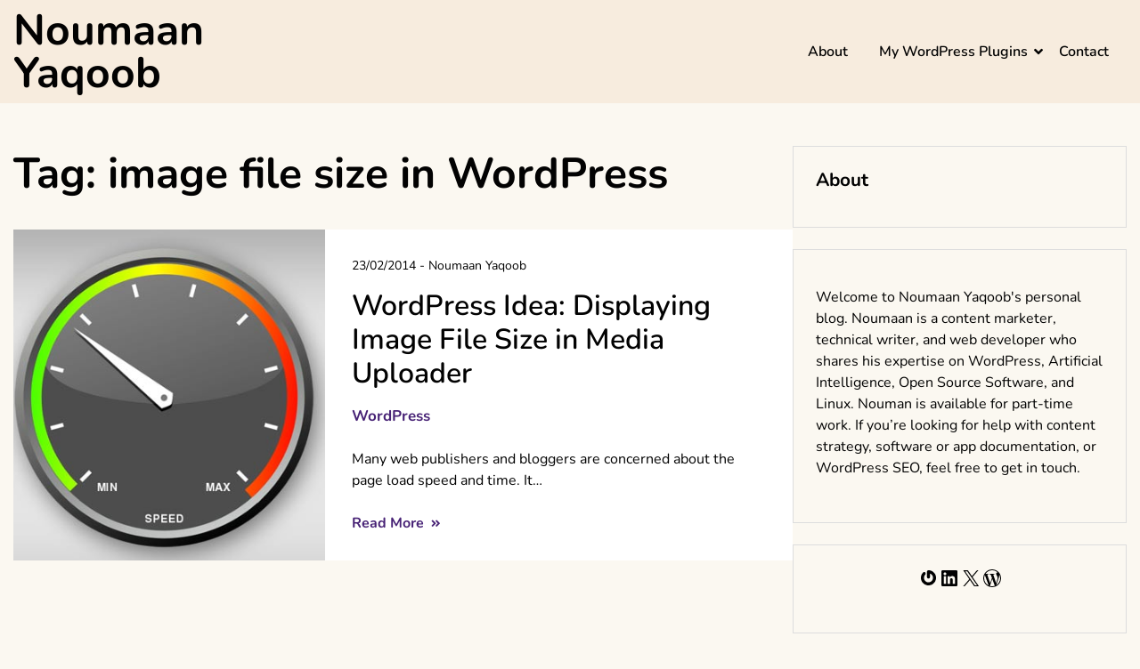

--- FILE ---
content_type: text/html; charset=UTF-8
request_url: https://www.sabza.org/tag/image-file-size-in-wordpress/
body_size: 13936
content:
<!doctype html>
<html dir="ltr" lang="en-US" prefix="og: https://ogp.me/ns#">
<head>
	<meta charset="UTF-8">
	<meta name="viewport" content="width=device-width, initial-scale=1">
	<link rel="profile" href="https://gmpg.org/xfn/11">

	<title>image file size in WordPress - Noumaan Yaqoob</title>
	<style>img:is([sizes="auto" i], [sizes^="auto," i]) { contain-intrinsic-size: 3000px 1500px }</style>
	
		<!-- All in One SEO Pro 4.9.3 - aioseo.com -->
	<meta name="robots" content="max-image-preview:large" />
	<meta name="google-site-verification" content="o_gu1kUNcbo7NwK_x0tP-6v1lmdMQU7Tc_J-ukcDxSM" />
	<link rel="canonical" href="https://www.sabza.org/tag/image-file-size-in-wordpress/" />
	<meta name="generator" content="All in One SEO Pro (AIOSEO) 4.9.3" />
		<meta property="og:locale" content="en_US" />
		<meta property="og:site_name" content="Noumaan Yaqoob -" />
		<meta property="og:type" content="article" />
		<meta property="og:title" content="image file size in WordPress - Noumaan Yaqoob" />
		<meta property="og:url" content="https://www.sabza.org/tag/image-file-size-in-wordpress/" />
		<meta name="twitter:card" content="summary_large_image" />
		<meta name="twitter:site" content="@noumaan_" />
		<meta name="twitter:title" content="image file size in WordPress - Noumaan Yaqoob" />
		<script type="application/ld+json" class="aioseo-schema">
			{"@context":"https:\/\/schema.org","@graph":[{"@type":"BreadcrumbList","@id":"https:\/\/www.sabza.org\/tag\/image-file-size-in-wordpress\/#breadcrumblist","itemListElement":[{"@type":"ListItem","@id":"https:\/\/www.sabza.org#listItem","position":1,"name":"Home","item":"https:\/\/www.sabza.org","nextItem":{"@type":"ListItem","@id":"https:\/\/www.sabza.org\/tag\/image-file-size-in-wordpress\/#listItem","name":"image file size in WordPress"}},{"@type":"ListItem","@id":"https:\/\/www.sabza.org\/tag\/image-file-size-in-wordpress\/#listItem","position":2,"name":"image file size in WordPress","previousItem":{"@type":"ListItem","@id":"https:\/\/www.sabza.org#listItem","name":"Home"}}]},{"@type":"CollectionPage","@id":"https:\/\/www.sabza.org\/tag\/image-file-size-in-wordpress\/#collectionpage","url":"https:\/\/www.sabza.org\/tag\/image-file-size-in-wordpress\/","name":"image file size in WordPress - Noumaan Yaqoob","inLanguage":"en-US","isPartOf":{"@id":"https:\/\/www.sabza.org\/#website"},"breadcrumb":{"@id":"https:\/\/www.sabza.org\/tag\/image-file-size-in-wordpress\/#breadcrumblist"}},{"@type":"Person","@id":"https:\/\/www.sabza.org\/#person","name":"Noumaan Yaqoob","image":{"@type":"ImageObject","@id":"https:\/\/www.sabza.org\/tag\/image-file-size-in-wordpress\/#personImage","url":"https:\/\/secure.gravatar.com\/avatar\/a1a6b3b57272889d683058cc81b33bd1d232e55aff1e9288affa6f78d6df05b6?s=96&d=mm&r=g","width":96,"height":96,"caption":"Noumaan Yaqoob"}},{"@type":"WebSite","@id":"https:\/\/www.sabza.org\/#website","url":"https:\/\/www.sabza.org\/","name":"Noumaan Yaqoob","inLanguage":"en-US","publisher":{"@id":"https:\/\/www.sabza.org\/#person"}}]}
		</script>
		<!-- All in One SEO Pro -->

<link rel="alternate" type="application/rss+xml" title="Noumaan Yaqoob &raquo; Feed" href="https://www.sabza.org/feed/" />
		<!-- This site uses the Google Analytics by MonsterInsights plugin v9.11.1 - Using Analytics tracking - https://www.monsterinsights.com/ -->
							<script src="//www.googletagmanager.com/gtag/js?id=G-N1MBSFZ3GW"  data-cfasync="false" data-wpfc-render="false" async></script>
			<script data-cfasync="false" data-wpfc-render="false">
				var mi_version = '9.11.1';
				var mi_track_user = true;
				var mi_no_track_reason = '';
								var MonsterInsightsDefaultLocations = {"page_location":"https:\/\/www.sabza.org\/tag\/image-file-size-in-wordpress\/"};
								if ( typeof MonsterInsightsPrivacyGuardFilter === 'function' ) {
					var MonsterInsightsLocations = (typeof MonsterInsightsExcludeQuery === 'object') ? MonsterInsightsPrivacyGuardFilter( MonsterInsightsExcludeQuery ) : MonsterInsightsPrivacyGuardFilter( MonsterInsightsDefaultLocations );
				} else {
					var MonsterInsightsLocations = (typeof MonsterInsightsExcludeQuery === 'object') ? MonsterInsightsExcludeQuery : MonsterInsightsDefaultLocations;
				}

								var disableStrs = [
										'ga-disable-G-N1MBSFZ3GW',
									];

				/* Function to detect opted out users */
				function __gtagTrackerIsOptedOut() {
					for (var index = 0; index < disableStrs.length; index++) {
						if (document.cookie.indexOf(disableStrs[index] + '=true') > -1) {
							return true;
						}
					}

					return false;
				}

				/* Disable tracking if the opt-out cookie exists. */
				if (__gtagTrackerIsOptedOut()) {
					for (var index = 0; index < disableStrs.length; index++) {
						window[disableStrs[index]] = true;
					}
				}

				/* Opt-out function */
				function __gtagTrackerOptout() {
					for (var index = 0; index < disableStrs.length; index++) {
						document.cookie = disableStrs[index] + '=true; expires=Thu, 31 Dec 2099 23:59:59 UTC; path=/';
						window[disableStrs[index]] = true;
					}
				}

				if ('undefined' === typeof gaOptout) {
					function gaOptout() {
						__gtagTrackerOptout();
					}
				}
								window.dataLayer = window.dataLayer || [];

				window.MonsterInsightsDualTracker = {
					helpers: {},
					trackers: {},
				};
				if (mi_track_user) {
					function __gtagDataLayer() {
						dataLayer.push(arguments);
					}

					function __gtagTracker(type, name, parameters) {
						if (!parameters) {
							parameters = {};
						}

						if (parameters.send_to) {
							__gtagDataLayer.apply(null, arguments);
							return;
						}

						if (type === 'event') {
														parameters.send_to = monsterinsights_frontend.v4_id;
							var hookName = name;
							if (typeof parameters['event_category'] !== 'undefined') {
								hookName = parameters['event_category'] + ':' + name;
							}

							if (typeof MonsterInsightsDualTracker.trackers[hookName] !== 'undefined') {
								MonsterInsightsDualTracker.trackers[hookName](parameters);
							} else {
								__gtagDataLayer('event', name, parameters);
							}
							
						} else {
							__gtagDataLayer.apply(null, arguments);
						}
					}

					__gtagTracker('js', new Date());
					__gtagTracker('set', {
						'developer_id.dZGIzZG': true,
											});
					if ( MonsterInsightsLocations.page_location ) {
						__gtagTracker('set', MonsterInsightsLocations);
					}
										__gtagTracker('config', 'G-N1MBSFZ3GW', {"forceSSL":"true"} );
										window.gtag = __gtagTracker;										(function () {
						/* https://developers.google.com/analytics/devguides/collection/analyticsjs/ */
						/* ga and __gaTracker compatibility shim. */
						var noopfn = function () {
							return null;
						};
						var newtracker = function () {
							return new Tracker();
						};
						var Tracker = function () {
							return null;
						};
						var p = Tracker.prototype;
						p.get = noopfn;
						p.set = noopfn;
						p.send = function () {
							var args = Array.prototype.slice.call(arguments);
							args.unshift('send');
							__gaTracker.apply(null, args);
						};
						var __gaTracker = function () {
							var len = arguments.length;
							if (len === 0) {
								return;
							}
							var f = arguments[len - 1];
							if (typeof f !== 'object' || f === null || typeof f.hitCallback !== 'function') {
								if ('send' === arguments[0]) {
									var hitConverted, hitObject = false, action;
									if ('event' === arguments[1]) {
										if ('undefined' !== typeof arguments[3]) {
											hitObject = {
												'eventAction': arguments[3],
												'eventCategory': arguments[2],
												'eventLabel': arguments[4],
												'value': arguments[5] ? arguments[5] : 1,
											}
										}
									}
									if ('pageview' === arguments[1]) {
										if ('undefined' !== typeof arguments[2]) {
											hitObject = {
												'eventAction': 'page_view',
												'page_path': arguments[2],
											}
										}
									}
									if (typeof arguments[2] === 'object') {
										hitObject = arguments[2];
									}
									if (typeof arguments[5] === 'object') {
										Object.assign(hitObject, arguments[5]);
									}
									if ('undefined' !== typeof arguments[1].hitType) {
										hitObject = arguments[1];
										if ('pageview' === hitObject.hitType) {
											hitObject.eventAction = 'page_view';
										}
									}
									if (hitObject) {
										action = 'timing' === arguments[1].hitType ? 'timing_complete' : hitObject.eventAction;
										hitConverted = mapArgs(hitObject);
										__gtagTracker('event', action, hitConverted);
									}
								}
								return;
							}

							function mapArgs(args) {
								var arg, hit = {};
								var gaMap = {
									'eventCategory': 'event_category',
									'eventAction': 'event_action',
									'eventLabel': 'event_label',
									'eventValue': 'event_value',
									'nonInteraction': 'non_interaction',
									'timingCategory': 'event_category',
									'timingVar': 'name',
									'timingValue': 'value',
									'timingLabel': 'event_label',
									'page': 'page_path',
									'location': 'page_location',
									'title': 'page_title',
									'referrer' : 'page_referrer',
								};
								for (arg in args) {
																		if (!(!args.hasOwnProperty(arg) || !gaMap.hasOwnProperty(arg))) {
										hit[gaMap[arg]] = args[arg];
									} else {
										hit[arg] = args[arg];
									}
								}
								return hit;
							}

							try {
								f.hitCallback();
							} catch (ex) {
							}
						};
						__gaTracker.create = newtracker;
						__gaTracker.getByName = newtracker;
						__gaTracker.getAll = function () {
							return [];
						};
						__gaTracker.remove = noopfn;
						__gaTracker.loaded = true;
						window['__gaTracker'] = __gaTracker;
					})();
									} else {
										console.log("");
					(function () {
						function __gtagTracker() {
							return null;
						}

						window['__gtagTracker'] = __gtagTracker;
						window['gtag'] = __gtagTracker;
					})();
									}
			</script>
							<!-- / Google Analytics by MonsterInsights -->
		<script>
window._wpemojiSettings = {"baseUrl":"https:\/\/s.w.org\/images\/core\/emoji\/16.0.1\/72x72\/","ext":".png","svgUrl":"https:\/\/s.w.org\/images\/core\/emoji\/16.0.1\/svg\/","svgExt":".svg","source":{"concatemoji":"https:\/\/www.sabza.org\/wp-includes\/js\/wp-emoji-release.min.js?ver=6.8.3"}};
/*! This file is auto-generated */
!function(s,n){var o,i,e;function c(e){try{var t={supportTests:e,timestamp:(new Date).valueOf()};sessionStorage.setItem(o,JSON.stringify(t))}catch(e){}}function p(e,t,n){e.clearRect(0,0,e.canvas.width,e.canvas.height),e.fillText(t,0,0);var t=new Uint32Array(e.getImageData(0,0,e.canvas.width,e.canvas.height).data),a=(e.clearRect(0,0,e.canvas.width,e.canvas.height),e.fillText(n,0,0),new Uint32Array(e.getImageData(0,0,e.canvas.width,e.canvas.height).data));return t.every(function(e,t){return e===a[t]})}function u(e,t){e.clearRect(0,0,e.canvas.width,e.canvas.height),e.fillText(t,0,0);for(var n=e.getImageData(16,16,1,1),a=0;a<n.data.length;a++)if(0!==n.data[a])return!1;return!0}function f(e,t,n,a){switch(t){case"flag":return n(e,"\ud83c\udff3\ufe0f\u200d\u26a7\ufe0f","\ud83c\udff3\ufe0f\u200b\u26a7\ufe0f")?!1:!n(e,"\ud83c\udde8\ud83c\uddf6","\ud83c\udde8\u200b\ud83c\uddf6")&&!n(e,"\ud83c\udff4\udb40\udc67\udb40\udc62\udb40\udc65\udb40\udc6e\udb40\udc67\udb40\udc7f","\ud83c\udff4\u200b\udb40\udc67\u200b\udb40\udc62\u200b\udb40\udc65\u200b\udb40\udc6e\u200b\udb40\udc67\u200b\udb40\udc7f");case"emoji":return!a(e,"\ud83e\udedf")}return!1}function g(e,t,n,a){var r="undefined"!=typeof WorkerGlobalScope&&self instanceof WorkerGlobalScope?new OffscreenCanvas(300,150):s.createElement("canvas"),o=r.getContext("2d",{willReadFrequently:!0}),i=(o.textBaseline="top",o.font="600 32px Arial",{});return e.forEach(function(e){i[e]=t(o,e,n,a)}),i}function t(e){var t=s.createElement("script");t.src=e,t.defer=!0,s.head.appendChild(t)}"undefined"!=typeof Promise&&(o="wpEmojiSettingsSupports",i=["flag","emoji"],n.supports={everything:!0,everythingExceptFlag:!0},e=new Promise(function(e){s.addEventListener("DOMContentLoaded",e,{once:!0})}),new Promise(function(t){var n=function(){try{var e=JSON.parse(sessionStorage.getItem(o));if("object"==typeof e&&"number"==typeof e.timestamp&&(new Date).valueOf()<e.timestamp+604800&&"object"==typeof e.supportTests)return e.supportTests}catch(e){}return null}();if(!n){if("undefined"!=typeof Worker&&"undefined"!=typeof OffscreenCanvas&&"undefined"!=typeof URL&&URL.createObjectURL&&"undefined"!=typeof Blob)try{var e="postMessage("+g.toString()+"("+[JSON.stringify(i),f.toString(),p.toString(),u.toString()].join(",")+"));",a=new Blob([e],{type:"text/javascript"}),r=new Worker(URL.createObjectURL(a),{name:"wpTestEmojiSupports"});return void(r.onmessage=function(e){c(n=e.data),r.terminate(),t(n)})}catch(e){}c(n=g(i,f,p,u))}t(n)}).then(function(e){for(var t in e)n.supports[t]=e[t],n.supports.everything=n.supports.everything&&n.supports[t],"flag"!==t&&(n.supports.everythingExceptFlag=n.supports.everythingExceptFlag&&n.supports[t]);n.supports.everythingExceptFlag=n.supports.everythingExceptFlag&&!n.supports.flag,n.DOMReady=!1,n.readyCallback=function(){n.DOMReady=!0}}).then(function(){return e}).then(function(){var e;n.supports.everything||(n.readyCallback(),(e=n.source||{}).concatemoji?t(e.concatemoji):e.wpemoji&&e.twemoji&&(t(e.twemoji),t(e.wpemoji)))}))}((window,document),window._wpemojiSettings);
</script>
<style id='wp-emoji-styles-inline-css'>

	img.wp-smiley, img.emoji {
		display: inline !important;
		border: none !important;
		box-shadow: none !important;
		height: 1em !important;
		width: 1em !important;
		margin: 0 0.07em !important;
		vertical-align: -0.1em !important;
		background: none !important;
		padding: 0 !important;
	}
</style>
<link rel='stylesheet' id='wp-block-library-css' href='https://www.sabza.org/wp-includes/css/dist/block-library/style.min.css?ver=6.8.3' media='all' />
<style id='classic-theme-styles-inline-css'>
/*! This file is auto-generated */
.wp-block-button__link{color:#fff;background-color:#32373c;border-radius:9999px;box-shadow:none;text-decoration:none;padding:calc(.667em + 2px) calc(1.333em + 2px);font-size:1.125em}.wp-block-file__button{background:#32373c;color:#fff;text-decoration:none}
</style>
<link rel='stylesheet' id='aioseo/css/src/vue/standalone/blocks/table-of-contents/global.scss-css' href='https://www.sabza.org/wp-content/plugins/all-in-one-seo-pack-pro/dist/Pro/assets/css/table-of-contents/global.e90f6d47.css?ver=4.9.3' media='all' />
<link rel='stylesheet' id='aioseo/css/src/vue/standalone/blocks/pro/recipe/global.scss-css' href='https://www.sabza.org/wp-content/plugins/all-in-one-seo-pack-pro/dist/Pro/assets/css/recipe/global.67a3275f.css?ver=4.9.3' media='all' />
<link rel='stylesheet' id='aioseo/css/src/vue/standalone/blocks/pro/product/global.scss-css' href='https://www.sabza.org/wp-content/plugins/all-in-one-seo-pack-pro/dist/Pro/assets/css/product/global.61066cfb.css?ver=4.9.3' media='all' />
<link rel='stylesheet' id='aioseo-eeat/css/src/vue/standalone/blocks/author-bio/global.scss-css' href='https://www.sabza.org/wp-content/plugins/aioseo-eeat/dist/Pro/assets/css/author-bio/global.lvru5eV8.css?ver=1.2.9' media='all' />
<link rel='stylesheet' id='aioseo-eeat/css/src/vue/standalone/blocks/author-tooltip/global.scss-css' href='https://www.sabza.org/wp-content/plugins/aioseo-eeat/dist/Pro/assets/css/author-tooltip/global.BEv34Lr4.css?ver=1.2.9' media='all' />
<link rel='stylesheet' id='aioseo-eeat/css/src/vue/standalone/blocks/reviewer-tooltip/global.scss-css' href='https://www.sabza.org/wp-content/plugins/aioseo-eeat/dist/Pro/assets/css/reviewer-tooltip/global.Cz6Z5e1C.css?ver=1.2.9' media='all' />
<link rel='stylesheet' id='aioseo-local-business/css/src/assets/scss/business-info.scss-css' href='https://www.sabza.org/wp-content/plugins/aioseo-local-business/dist/css/business-info.DlwHGRMe.css?ver=1.3.12' media='all' />
<link rel='stylesheet' id='aioseo-local-business/css/src/assets/scss/opening-hours.scss-css' href='https://www.sabza.org/wp-content/plugins/aioseo-local-business/dist/css/opening-hours.Bg1Edlf_.css?ver=1.3.12' media='all' />
<style id='global-styles-inline-css'>
:root{--wp--preset--aspect-ratio--square: 1;--wp--preset--aspect-ratio--4-3: 4/3;--wp--preset--aspect-ratio--3-4: 3/4;--wp--preset--aspect-ratio--3-2: 3/2;--wp--preset--aspect-ratio--2-3: 2/3;--wp--preset--aspect-ratio--16-9: 16/9;--wp--preset--aspect-ratio--9-16: 9/16;--wp--preset--color--black: #000000;--wp--preset--color--cyan-bluish-gray: #abb8c3;--wp--preset--color--white: #ffffff;--wp--preset--color--pale-pink: #f78da7;--wp--preset--color--vivid-red: #cf2e2e;--wp--preset--color--luminous-vivid-orange: #ff6900;--wp--preset--color--luminous-vivid-amber: #fcb900;--wp--preset--color--light-green-cyan: #7bdcb5;--wp--preset--color--vivid-green-cyan: #00d084;--wp--preset--color--pale-cyan-blue: #8ed1fc;--wp--preset--color--vivid-cyan-blue: #0693e3;--wp--preset--color--vivid-purple: #9b51e0;--wp--preset--gradient--vivid-cyan-blue-to-vivid-purple: linear-gradient(135deg,rgba(6,147,227,1) 0%,rgb(155,81,224) 100%);--wp--preset--gradient--light-green-cyan-to-vivid-green-cyan: linear-gradient(135deg,rgb(122,220,180) 0%,rgb(0,208,130) 100%);--wp--preset--gradient--luminous-vivid-amber-to-luminous-vivid-orange: linear-gradient(135deg,rgba(252,185,0,1) 0%,rgba(255,105,0,1) 100%);--wp--preset--gradient--luminous-vivid-orange-to-vivid-red: linear-gradient(135deg,rgba(255,105,0,1) 0%,rgb(207,46,46) 100%);--wp--preset--gradient--very-light-gray-to-cyan-bluish-gray: linear-gradient(135deg,rgb(238,238,238) 0%,rgb(169,184,195) 100%);--wp--preset--gradient--cool-to-warm-spectrum: linear-gradient(135deg,rgb(74,234,220) 0%,rgb(151,120,209) 20%,rgb(207,42,186) 40%,rgb(238,44,130) 60%,rgb(251,105,98) 80%,rgb(254,248,76) 100%);--wp--preset--gradient--blush-light-purple: linear-gradient(135deg,rgb(255,206,236) 0%,rgb(152,150,240) 100%);--wp--preset--gradient--blush-bordeaux: linear-gradient(135deg,rgb(254,205,165) 0%,rgb(254,45,45) 50%,rgb(107,0,62) 100%);--wp--preset--gradient--luminous-dusk: linear-gradient(135deg,rgb(255,203,112) 0%,rgb(199,81,192) 50%,rgb(65,88,208) 100%);--wp--preset--gradient--pale-ocean: linear-gradient(135deg,rgb(255,245,203) 0%,rgb(182,227,212) 50%,rgb(51,167,181) 100%);--wp--preset--gradient--electric-grass: linear-gradient(135deg,rgb(202,248,128) 0%,rgb(113,206,126) 100%);--wp--preset--gradient--midnight: linear-gradient(135deg,rgb(2,3,129) 0%,rgb(40,116,252) 100%);--wp--preset--font-size--small: 13px;--wp--preset--font-size--medium: 20px;--wp--preset--font-size--large: 36px;--wp--preset--font-size--x-large: 42px;--wp--preset--spacing--20: 0.44rem;--wp--preset--spacing--30: 0.67rem;--wp--preset--spacing--40: 1rem;--wp--preset--spacing--50: 1.5rem;--wp--preset--spacing--60: 2.25rem;--wp--preset--spacing--70: 3.38rem;--wp--preset--spacing--80: 5.06rem;--wp--preset--shadow--natural: 6px 6px 9px rgba(0, 0, 0, 0.2);--wp--preset--shadow--deep: 12px 12px 50px rgba(0, 0, 0, 0.4);--wp--preset--shadow--sharp: 6px 6px 0px rgba(0, 0, 0, 0.2);--wp--preset--shadow--outlined: 6px 6px 0px -3px rgba(255, 255, 255, 1), 6px 6px rgba(0, 0, 0, 1);--wp--preset--shadow--crisp: 6px 6px 0px rgba(0, 0, 0, 1);}:where(.is-layout-flex){gap: 0.5em;}:where(.is-layout-grid){gap: 0.5em;}body .is-layout-flex{display: flex;}.is-layout-flex{flex-wrap: wrap;align-items: center;}.is-layout-flex > :is(*, div){margin: 0;}body .is-layout-grid{display: grid;}.is-layout-grid > :is(*, div){margin: 0;}:where(.wp-block-columns.is-layout-flex){gap: 2em;}:where(.wp-block-columns.is-layout-grid){gap: 2em;}:where(.wp-block-post-template.is-layout-flex){gap: 1.25em;}:where(.wp-block-post-template.is-layout-grid){gap: 1.25em;}.has-black-color{color: var(--wp--preset--color--black) !important;}.has-cyan-bluish-gray-color{color: var(--wp--preset--color--cyan-bluish-gray) !important;}.has-white-color{color: var(--wp--preset--color--white) !important;}.has-pale-pink-color{color: var(--wp--preset--color--pale-pink) !important;}.has-vivid-red-color{color: var(--wp--preset--color--vivid-red) !important;}.has-luminous-vivid-orange-color{color: var(--wp--preset--color--luminous-vivid-orange) !important;}.has-luminous-vivid-amber-color{color: var(--wp--preset--color--luminous-vivid-amber) !important;}.has-light-green-cyan-color{color: var(--wp--preset--color--light-green-cyan) !important;}.has-vivid-green-cyan-color{color: var(--wp--preset--color--vivid-green-cyan) !important;}.has-pale-cyan-blue-color{color: var(--wp--preset--color--pale-cyan-blue) !important;}.has-vivid-cyan-blue-color{color: var(--wp--preset--color--vivid-cyan-blue) !important;}.has-vivid-purple-color{color: var(--wp--preset--color--vivid-purple) !important;}.has-black-background-color{background-color: var(--wp--preset--color--black) !important;}.has-cyan-bluish-gray-background-color{background-color: var(--wp--preset--color--cyan-bluish-gray) !important;}.has-white-background-color{background-color: var(--wp--preset--color--white) !important;}.has-pale-pink-background-color{background-color: var(--wp--preset--color--pale-pink) !important;}.has-vivid-red-background-color{background-color: var(--wp--preset--color--vivid-red) !important;}.has-luminous-vivid-orange-background-color{background-color: var(--wp--preset--color--luminous-vivid-orange) !important;}.has-luminous-vivid-amber-background-color{background-color: var(--wp--preset--color--luminous-vivid-amber) !important;}.has-light-green-cyan-background-color{background-color: var(--wp--preset--color--light-green-cyan) !important;}.has-vivid-green-cyan-background-color{background-color: var(--wp--preset--color--vivid-green-cyan) !important;}.has-pale-cyan-blue-background-color{background-color: var(--wp--preset--color--pale-cyan-blue) !important;}.has-vivid-cyan-blue-background-color{background-color: var(--wp--preset--color--vivid-cyan-blue) !important;}.has-vivid-purple-background-color{background-color: var(--wp--preset--color--vivid-purple) !important;}.has-black-border-color{border-color: var(--wp--preset--color--black) !important;}.has-cyan-bluish-gray-border-color{border-color: var(--wp--preset--color--cyan-bluish-gray) !important;}.has-white-border-color{border-color: var(--wp--preset--color--white) !important;}.has-pale-pink-border-color{border-color: var(--wp--preset--color--pale-pink) !important;}.has-vivid-red-border-color{border-color: var(--wp--preset--color--vivid-red) !important;}.has-luminous-vivid-orange-border-color{border-color: var(--wp--preset--color--luminous-vivid-orange) !important;}.has-luminous-vivid-amber-border-color{border-color: var(--wp--preset--color--luminous-vivid-amber) !important;}.has-light-green-cyan-border-color{border-color: var(--wp--preset--color--light-green-cyan) !important;}.has-vivid-green-cyan-border-color{border-color: var(--wp--preset--color--vivid-green-cyan) !important;}.has-pale-cyan-blue-border-color{border-color: var(--wp--preset--color--pale-cyan-blue) !important;}.has-vivid-cyan-blue-border-color{border-color: var(--wp--preset--color--vivid-cyan-blue) !important;}.has-vivid-purple-border-color{border-color: var(--wp--preset--color--vivid-purple) !important;}.has-vivid-cyan-blue-to-vivid-purple-gradient-background{background: var(--wp--preset--gradient--vivid-cyan-blue-to-vivid-purple) !important;}.has-light-green-cyan-to-vivid-green-cyan-gradient-background{background: var(--wp--preset--gradient--light-green-cyan-to-vivid-green-cyan) !important;}.has-luminous-vivid-amber-to-luminous-vivid-orange-gradient-background{background: var(--wp--preset--gradient--luminous-vivid-amber-to-luminous-vivid-orange) !important;}.has-luminous-vivid-orange-to-vivid-red-gradient-background{background: var(--wp--preset--gradient--luminous-vivid-orange-to-vivid-red) !important;}.has-very-light-gray-to-cyan-bluish-gray-gradient-background{background: var(--wp--preset--gradient--very-light-gray-to-cyan-bluish-gray) !important;}.has-cool-to-warm-spectrum-gradient-background{background: var(--wp--preset--gradient--cool-to-warm-spectrum) !important;}.has-blush-light-purple-gradient-background{background: var(--wp--preset--gradient--blush-light-purple) !important;}.has-blush-bordeaux-gradient-background{background: var(--wp--preset--gradient--blush-bordeaux) !important;}.has-luminous-dusk-gradient-background{background: var(--wp--preset--gradient--luminous-dusk) !important;}.has-pale-ocean-gradient-background{background: var(--wp--preset--gradient--pale-ocean) !important;}.has-electric-grass-gradient-background{background: var(--wp--preset--gradient--electric-grass) !important;}.has-midnight-gradient-background{background: var(--wp--preset--gradient--midnight) !important;}.has-small-font-size{font-size: var(--wp--preset--font-size--small) !important;}.has-medium-font-size{font-size: var(--wp--preset--font-size--medium) !important;}.has-large-font-size{font-size: var(--wp--preset--font-size--large) !important;}.has-x-large-font-size{font-size: var(--wp--preset--font-size--x-large) !important;}
:where(.wp-block-post-template.is-layout-flex){gap: 1.25em;}:where(.wp-block-post-template.is-layout-grid){gap: 1.25em;}
:where(.wp-block-columns.is-layout-flex){gap: 2em;}:where(.wp-block-columns.is-layout-grid){gap: 2em;}
:root :where(.wp-block-pullquote){font-size: 1.5em;line-height: 1.6;}
</style>
<link rel='stylesheet' id='stcr-font-awesome-css' href='https://www.sabza.org/wp-content/plugins/subscribe-to-comments-reloaded/includes/css/font-awesome.min.css?ver=6.8.3' media='all' />
<link rel='stylesheet' id='stcr-style-css' href='https://www.sabza.org/wp-content/plugins/subscribe-to-comments-reloaded/includes/css/stcr-style.css?ver=6.8.3' media='all' />
<link rel='stylesheet' id='elated-google-fonts-css' href='https://www.sabza.org/wp-content/fonts/60964f293e0cb14371dfdddfbc774588.css?ver=1.0.0' media='all' />
<link rel='stylesheet' id='font-awesome-5-css' href='https://www.sabza.org/wp-content/themes/elated/candidthemes/assets/vendors/font-awesome-5/css/all.min.css?ver=6.8.3' media='all' />
<link rel='stylesheet' id='elated-style-css' href='https://www.sabza.org/wp-content/themes/elated/style.css?ver=1.0.0' media='all' />
<script src="https://www.sabza.org/wp-content/plugins/google-analytics-premium/assets/js/frontend-gtag.min.js?ver=9.11.1" id="monsterinsights-frontend-script-js" async data-wp-strategy="async"></script>
<script data-cfasync="false" data-wpfc-render="false" id='monsterinsights-frontend-script-js-extra'>var monsterinsights_frontend = {"js_events_tracking":"true","download_extensions":"doc,pdf,ppt,zip,xls,docx,pptx,xlsx","inbound_paths":"[]","home_url":"https:\/\/www.sabza.org","hash_tracking":"false","v4_id":"G-N1MBSFZ3GW"};</script>
<script src="https://www.sabza.org/wp-includes/js/jquery/jquery.min.js?ver=3.7.1" id="jquery-core-js"></script>
<script src="https://www.sabza.org/wp-includes/js/jquery/jquery-migrate.min.js?ver=3.4.1" id="jquery-migrate-js"></script>
<link rel="https://api.w.org/" href="https://www.sabza.org/wp-json/" /><link rel="alternate" title="JSON" type="application/json" href="https://www.sabza.org/wp-json/wp/v2/tags/487" /><link rel="EditURI" type="application/rsd+xml" title="RSD" href="https://www.sabza.org/xmlrpc.php?rsd" />
<meta name="generator" content="WordPress 6.8.3" />
<link rel="icon" href="https://www.sabza.org/wp-content/uploads/2024/10/cropped-siteicon-32x32.jpg" sizes="32x32" />
<link rel="icon" href="https://www.sabza.org/wp-content/uploads/2024/10/cropped-siteicon-192x192.jpg" sizes="192x192" />
<link rel="apple-touch-icon" href="https://www.sabza.org/wp-content/uploads/2024/10/cropped-siteicon-180x180.jpg" />
<meta name="msapplication-TileImage" content="https://www.sabza.org/wp-content/uploads/2024/10/cropped-siteicon-270x270.jpg" />
</head>

<body class="archive tag tag-image-file-size-in-wordpress tag-487 wp-theme-elated hfeed ct-sticky-sidebar">
<div id="page" class="site">
	<a class="skip-link screen-reader-text" href="#primary">Skip to content</a>

	<header id="masthead" class="site-header">

	
	<div class="main-header-wrap" >
			<div class="container">
				<div class="main-header flex-row">
					<div class="site-branding">
													<p class="site-title"><a href="https://www.sabza.org/" rel="home">Noumaan Yaqoob</a></p>
												</div><!-- .site-branding -->

					<nav id="site-navigation" class="main-navigation">

						<button class="menu-toggle" aria-controls="primary-menu" aria-expanded="false"><i class="fas fa-bars"></i></button>
						<div class="menu-mainmenu-container"><ul id="primary-menu" class="menu"><li id="menu-item-123" class="menu-item menu-item-type-post_type menu-item-object-page menu-item-123"><a href="https://www.sabza.org/noumaan-yaqoob/">About</a></li>
<li id="menu-item-1697" class="menu-item menu-item-type-custom menu-item-object-custom menu-item-has-children menu-item-1697"><a href="#">My WordPress Plugins</a>
<ul class="sub-menu">
	<li id="menu-item-1699" class="menu-item menu-item-type-post_type menu-item-object-page menu-item-1699"><a href="https://www.sabza.org/restaurant-menu-manager-plugin-wordpress/">Restaurant Menu Manager Plugin for WordPress</a></li>
	<li id="menu-item-1698" class="menu-item menu-item-type-post_type menu-item-object-page menu-item-1698"><a href="https://www.sabza.org/jquery-tabber-widget-plugin-for-wordpress/">Jquery Tabber Widget Plugin for WordPress</a></li>
</ul>
</li>
<li id="menu-item-121" class="menu-item menu-item-type-post_type menu-item-object-page menu-item-121"><a href="https://www.sabza.org/contact/" title="glyphicon-envelope">Contact</a></li>
</ul></div>					</nav><!-- #site-navigation -->
					
				</div>
				

				
			</div>
		</div>
	</header><!-- #masthead -->
 
<div class="container">
	<div class="main-wrapper">
		<main id="primary" class="site-main ct-post-wrapper">

			
				<header class="page-header">
					<h1 class="page-title">Tag: <span>image file size in WordPress</span></h1>				</header><!-- .page-header -->

				
<article id="post-1754" class="post-1754 post type-post status-publish format-standard has-post-thumbnail hentry category-wordpress tag-image-file-size-in-wordpress tag-image-optimization-in-wordpress tag-wordpress-media-uploader">
	<div class="card-item card-blog-post">
						<div class="card-media">
					
			<a class="post-thumbnail" href="https://www.sabza.org/wordpress-idea-displaying-image-file-size-media-uploader/" aria-hidden="true" tabindex="-1">
				<img width="750" height="410" src="https://www.sabza.org/wp-content/uploads/2014/02/imagefilesize.jpg" class="attachment-post-thumbnail size-post-thumbnail wp-post-image" alt="WordPress Idea: Displaying Image File Size in Media Uploader" decoding="async" fetchpriority="high" srcset="https://www.sabza.org/wp-content/uploads/2014/02/imagefilesize.jpg 750w, https://www.sabza.org/wp-content/uploads/2014/02/imagefilesize-300x164.jpg 300w" sizes="(max-width: 750px) 100vw, 750px" />			</a>

							</div>
				<!-- .card-media -->
			
		<div class="card-body">
			<header class="entry-header">
											<div class="entry-meta">
								<span class="posted-on"><a href="https://www.sabza.org/wordpress-idea-displaying-image-file-size-media-uploader/" rel="bookmark"><time class="entry-date published" datetime="2014-02-23T03:13:35+05:00">23/02/2014</time><time class="updated" datetime="2023-02-12T00:41:29+05:00">12/02/2023</time></a></span><span class="byline"> - <span class="author vcard"><a class="url fn n" href="https://www.sabza.org/author/noumaan/">Noumaan Yaqoob</a></span></span>							</div><!-- .entry-meta -->
						<h3 class="entry-title"><a href="https://www.sabza.org/wordpress-idea-displaying-image-file-size-media-uploader/" rel="bookmark">WordPress Idea: Displaying Image File Size in Media Uploader</a></h3><span class="cat-links"><a href="https://www.sabza.org/category/wordpress/" rel="category tag">WordPress</a></span>					

							</header><!-- .entry-header -->

			<div class="entry-content">
				<p>Many web publishers and bloggers are concerned about the page load speed and time. It&hellip;</p>						<a href="https://www.sabza.org/wordpress-idea-displaying-image-file-size-media-uploader/" class="btn read-btn text-uppercase"> Read More </a>
						

							</div><!-- .entry-content -->



		</div>
		<!-- .card-body -->
	</div>
	<!-- .card-item -->


	

	
</article><!-- #post-1754 -->
		</main><!-- #main -->
		
<aside id="secondary" class="widget-area">
	<section id="block-2" class="widget widget_block">
<h2 class="wp-block-heading">About</h2>
</section><section id="block-5" class="widget widget_block widget_text">
<p>Welcome to Noumaan Yaqoob's personal blog. Noumaan is a content marketer, technical writer, and web developer who shares his expertise on WordPress, Artificial Intelligence, Open Source Software, and Linux. Nouman is available for part-time work. If you’re looking for help with content strategy, software or app documentation, or WordPress SEO, feel free to get in touch. </p>
</section><section id="block-6" class="widget widget_block">
<ul class="wp-block-social-links aligncenter is-content-justification-center is-layout-flex wp-container-core-social-links-is-layout-16018d1d wp-block-social-links-is-layout-flex"><li class="wp-social-link wp-social-link-gravatar  wp-block-social-link"><a rel="me" href="https://gravatar.com/noumaan" class="wp-block-social-link-anchor"><svg width="24" height="24" viewBox="0 0 24 24" version="1.1" xmlns="http://www.w3.org/2000/svg" aria-hidden="true" focusable="false"><path d="M10.8001 4.69937V10.6494C10.8001 11.1001 10.9791 11.5323 11.2978 11.851C11.6165 12.1697 12.0487 12.3487 12.4994 12.3487C12.9501 12.3487 13.3824 12.1697 13.7011 11.851C14.0198 11.5323 14.1988 11.1001 14.1988 10.6494V6.69089C15.2418 7.05861 16.1371 7.75537 16.7496 8.67617C17.3622 9.59698 17.6589 10.6919 17.595 11.796C17.5311 12.9001 17.1101 13.9535 16.3954 14.7975C15.6807 15.6415 14.711 16.2303 13.6325 16.4753C12.5541 16.7202 11.4252 16.608 10.4161 16.1555C9.40691 15.703 8.57217 14.9348 8.03763 13.9667C7.50308 12.9985 7.29769 11.8828 7.45242 10.7877C7.60714 9.69266 8.11359 8.67755 8.89545 7.89537C9.20904 7.57521 9.38364 7.14426 9.38132 6.69611C9.37899 6.24797 9.19994 5.81884 8.88305 5.50195C8.56616 5.18506 8.13704 5.00601 7.68889 5.00369C7.24075 5.00137 6.80979 5.17597 6.48964 5.48956C5.09907 6.8801 4.23369 8.7098 4.04094 10.6669C3.84819 12.624 4.34 14.5873 5.43257 16.2224C6.52515 17.8575 8.15088 19.0632 10.0328 19.634C11.9146 20.2049 13.9362 20.1055 15.753 19.3529C17.5699 18.6003 19.0695 17.241 19.9965 15.5066C20.9234 13.7722 21.2203 11.7701 20.8366 9.84133C20.4528 7.91259 19.4122 6.17658 17.892 4.92911C16.3717 3.68163 14.466 2.99987 12.4994 3C12.0487 3 11.6165 3.17904 11.2978 3.49773C10.9791 3.81643 10.8001 4.24867 10.8001 4.69937Z" /></svg><span class="wp-block-social-link-label screen-reader-text">Gravatar</span></a></li>

<li class="wp-social-link wp-social-link-linkedin  wp-block-social-link"><a href="https://www.linkedin.com/in/noumaan/" class="wp-block-social-link-anchor"><svg width="24" height="24" viewBox="0 0 24 24" version="1.1" xmlns="http://www.w3.org/2000/svg" aria-hidden="true" focusable="false"><path d="M19.7,3H4.3C3.582,3,3,3.582,3,4.3v15.4C3,20.418,3.582,21,4.3,21h15.4c0.718,0,1.3-0.582,1.3-1.3V4.3 C21,3.582,20.418,3,19.7,3z M8.339,18.338H5.667v-8.59h2.672V18.338z M7.004,8.574c-0.857,0-1.549-0.694-1.549-1.548 c0-0.855,0.691-1.548,1.549-1.548c0.854,0,1.547,0.694,1.547,1.548C8.551,7.881,7.858,8.574,7.004,8.574z M18.339,18.338h-2.669 v-4.177c0-0.996-0.017-2.278-1.387-2.278c-1.389,0-1.601,1.086-1.601,2.206v4.249h-2.667v-8.59h2.559v1.174h0.037 c0.356-0.675,1.227-1.387,2.526-1.387c2.703,0,3.203,1.779,3.203,4.092V18.338z"></path></svg><span class="wp-block-social-link-label screen-reader-text">LinkedIn</span></a></li>

<li class="wp-social-link wp-social-link-x  wp-block-social-link"><a href="https://twitter.com/noumaan_" class="wp-block-social-link-anchor"><svg width="24" height="24" viewBox="0 0 24 24" version="1.1" xmlns="http://www.w3.org/2000/svg" aria-hidden="true" focusable="false"><path d="M13.982 10.622 20.54 3h-1.554l-5.693 6.618L8.745 3H3.5l6.876 10.007L3.5 21h1.554l6.012-6.989L15.868 21h5.245l-7.131-10.378Zm-2.128 2.474-.697-.997-5.543-7.93H8l4.474 6.4.697.996 5.815 8.318h-2.387l-4.745-6.787Z" /></svg><span class="wp-block-social-link-label screen-reader-text">X</span></a></li>

<li class="wp-social-link wp-social-link-wordpress  wp-block-social-link"><a href="https://profiles.wordpress.org/noumaan/" class="wp-block-social-link-anchor"><svg width="24" height="24" viewBox="0 0 24 24" version="1.1" xmlns="http://www.w3.org/2000/svg" aria-hidden="true" focusable="false"><path d="M12.158,12.786L9.46,20.625c0.806,0.237,1.657,0.366,2.54,0.366c1.047,0,2.051-0.181,2.986-0.51 c-0.024-0.038-0.046-0.079-0.065-0.124L12.158,12.786z M3.009,12c0,3.559,2.068,6.634,5.067,8.092L3.788,8.341 C3.289,9.459,3.009,10.696,3.009,12z M18.069,11.546c0-1.112-0.399-1.881-0.741-2.48c-0.456-0.741-0.883-1.368-0.883-2.109 c0-0.826,0.627-1.596,1.51-1.596c0.04,0,0.078,0.005,0.116,0.007C16.472,3.904,14.34,3.009,12,3.009 c-3.141,0-5.904,1.612-7.512,4.052c0.211,0.007,0.41,0.011,0.579,0.011c0.94,0,2.396-0.114,2.396-0.114 C7.947,6.93,8.004,7.642,7.52,7.699c0,0-0.487,0.057-1.029,0.085l3.274,9.739l1.968-5.901l-1.401-3.838 C9.848,7.756,9.389,7.699,9.389,7.699C8.904,7.67,8.961,6.93,9.446,6.958c0,0,1.484,0.114,2.368,0.114 c0.94,0,2.397-0.114,2.397-0.114c0.485-0.028,0.542,0.684,0.057,0.741c0,0-0.488,0.057-1.029,0.085l3.249,9.665l0.897-2.996 C17.841,13.284,18.069,12.316,18.069,11.546z M19.889,7.686c0.039,0.286,0.06,0.593,0.06,0.924c0,0.912-0.171,1.938-0.684,3.22 l-2.746,7.94c2.673-1.558,4.47-4.454,4.47-7.771C20.991,10.436,20.591,8.967,19.889,7.686z M12,22C6.486,22,2,17.514,2,12 C2,6.486,6.486,2,12,2c5.514,0,10,4.486,10,10C22,17.514,17.514,22,12,22z"></path></svg><span class="wp-block-social-link-label screen-reader-text">WordPress</span></a></li></ul>
</section><section id="categories-2" class="widget widget_categories"><h2 class="widget-title">Categories</h2>
			<ul>
					<li class="cat-item cat-item-707"><a href="https://www.sabza.org/category/artificial-intelligence/">Artificial Intelligence</a>
</li>
	<li class="cat-item cat-item-3"><a href="https://www.sabza.org/category/blogging/">Blogging</a>
</li>
	<li class="cat-item cat-item-91"><a href="https://www.sabza.org/category/linux/">Linux</a>
</li>
	<li class="cat-item cat-item-92"><a href="https://www.sabza.org/category/misc/">Misc</a>
</li>
	<li class="cat-item cat-item-490"><a href="https://www.sabza.org/category/mobile-apps/">Mobile Apps</a>
</li>
	<li class="cat-item cat-item-159"><a href="https://www.sabza.org/category/open-source-2/">Open Source</a>
</li>
	<li class="cat-item cat-item-402"><a href="https://www.sabza.org/category/personal/">Personal</a>
</li>
	<li class="cat-item cat-item-12"><a href="https://www.sabza.org/category/politics-and-society/">Politics and Society</a>
</li>
	<li class="cat-item cat-item-30"><a href="https://www.sabza.org/category/my-quora-answers/">Quora Answers</a>
</li>
	<li class="cat-item cat-item-85"><a href="https://www.sabza.org/category/web/">The Web</a>
</li>
	<li class="cat-item cat-item-167"><a href="https://www.sabza.org/category/tips-2/">Tips</a>
</li>
	<li class="cat-item cat-item-168"><a href="https://www.sabza.org/category/tutorials/">Tutorials</a>
</li>
	<li class="cat-item cat-item-405"><a href="https://www.sabza.org/category/tv-movies/">TV and Movies</a>
</li>
	<li class="cat-item cat-item-93"><a href="https://www.sabza.org/category/ubuntu/">Ubuntu</a>
</li>
	<li class="cat-item cat-item-9"><a href="https://www.sabza.org/category/wordpress/">WordPress</a>
</li>
			</ul>

			</section></aside><!-- #secondary -->

	</div>
</div>


	<footer id="colophon" class="site-footer">
		
		<div class="footer-bottom">
			<div class="container">
								<div class="site-info">
					<div>
										</div>
					<a href="https://wordpress.org/">
						Proudly powered by WordPress					</a>
					
				</div>
			</div>
		</div>
		<!-- .footer-bottom -->
	</footer><!-- #colophon -->
</div><!-- #page -->


<script type="speculationrules">
{"prefetch":[{"source":"document","where":{"and":[{"href_matches":"\/*"},{"not":{"href_matches":["\/wp-*.php","\/wp-admin\/*","\/wp-content\/uploads\/*","\/wp-content\/*","\/wp-content\/plugins\/*","\/wp-content\/themes\/elated\/*","\/*\\?(.+)"]}},{"not":{"selector_matches":"a[rel~=\"nofollow\"]"}},{"not":{"selector_matches":".no-prefetch, .no-prefetch a"}}]},"eagerness":"conservative"}]}
</script>
<script type="text/javascript">
		/* MonsterInsights Scroll Tracking */
		if ( typeof(jQuery) !== 'undefined' ) {
		jQuery( document ).ready(function(){
		function monsterinsights_scroll_tracking_load() {
		if ( ( typeof(__gaTracker) !== 'undefined' && __gaTracker && __gaTracker.hasOwnProperty( "loaded" ) && __gaTracker.loaded == true ) || ( typeof(__gtagTracker) !== 'undefined' && __gtagTracker ) ) {
		(function(factory) {
		factory(jQuery);
		}(function($) {

		/* Scroll Depth */
		"use strict";
		var defaults = {
		percentage: true
		};

		var $window = $(window),
		cache = [],
		scrollEventBound = false,
		lastPixelDepth = 0;

		/*
		* Plugin
		*/

		$.scrollDepth = function(options) {

		var startTime = +new Date();

		options = $.extend({}, defaults, options);

		/*
		* Functions
		*/

		function sendEvent(action, label, scrollDistance, timing) {
		if ( 'undefined' === typeof MonsterInsightsObject || 'undefined' === typeof MonsterInsightsObject.sendEvent ) {
		return;
		}
			var paramName = action.toLowerCase();
	var fieldsArray = {
	send_to: 'G-N1MBSFZ3GW',
	non_interaction: true
	};
	fieldsArray[paramName] = label;

	if (arguments.length > 3) {
	fieldsArray.scroll_timing = timing
	MonsterInsightsObject.sendEvent('event', 'scroll_depth', fieldsArray);
	} else {
	MonsterInsightsObject.sendEvent('event', 'scroll_depth', fieldsArray);
	}
			}

		function calculateMarks(docHeight) {
		return {
		'25%' : parseInt(docHeight * 0.25, 10),
		'50%' : parseInt(docHeight * 0.50, 10),
		'75%' : parseInt(docHeight * 0.75, 10),
		/* Cushion to trigger 100% event in iOS */
		'100%': docHeight - 5
		};
		}

		function checkMarks(marks, scrollDistance, timing) {
		/* Check each active mark */
		$.each(marks, function(key, val) {
		if ( $.inArray(key, cache) === -1 && scrollDistance >= val ) {
		sendEvent('Percentage', key, scrollDistance, timing);
		cache.push(key);
		}
		});
		}

		function rounded(scrollDistance) {
		/* Returns String */
		return (Math.floor(scrollDistance/250) * 250).toString();
		}

		function init() {
		bindScrollDepth();
		}

		/*
		* Public Methods
		*/

		/* Reset Scroll Depth with the originally initialized options */
		$.scrollDepth.reset = function() {
		cache = [];
		lastPixelDepth = 0;
		$window.off('scroll.scrollDepth');
		bindScrollDepth();
		};

		/* Add DOM elements to be tracked */
		$.scrollDepth.addElements = function(elems) {

		if (typeof elems == "undefined" || !$.isArray(elems)) {
		return;
		}

		$.merge(options.elements, elems);

		/* If scroll event has been unbound from window, rebind */
		if (!scrollEventBound) {
		bindScrollDepth();
		}

		};

		/* Remove DOM elements currently tracked */
		$.scrollDepth.removeElements = function(elems) {

		if (typeof elems == "undefined" || !$.isArray(elems)) {
		return;
		}

		$.each(elems, function(index, elem) {

		var inElementsArray = $.inArray(elem, options.elements);
		var inCacheArray = $.inArray(elem, cache);

		if (inElementsArray != -1) {
		options.elements.splice(inElementsArray, 1);
		}

		if (inCacheArray != -1) {
		cache.splice(inCacheArray, 1);
		}

		});

		};

		/*
		* Throttle function borrowed from:
		* Underscore.js 1.5.2
		* http://underscorejs.org
		* (c) 2009-2013 Jeremy Ashkenas, DocumentCloud and Investigative Reporters & Editors
		* Underscore may be freely distributed under the MIT license.
		*/

		function throttle(func, wait) {
		var context, args, result;
		var timeout = null;
		var previous = 0;
		var later = function() {
		previous = new Date;
		timeout = null;
		result = func.apply(context, args);
		};
		return function() {
		var now = new Date;
		if (!previous) previous = now;
		var remaining = wait - (now - previous);
		context = this;
		args = arguments;
		if (remaining <= 0) {
		clearTimeout(timeout);
		timeout = null;
		previous = now;
		result = func.apply(context, args);
		} else if (!timeout) {
		timeout = setTimeout(later, remaining);
		}
		return result;
		};
		}

		/*
		* Scroll Event
		*/

		function bindScrollDepth() {

		scrollEventBound = true;

		$window.on('scroll.scrollDepth', throttle(function() {
		/*
		* We calculate document and window height on each scroll event to
		* account for dynamic DOM changes.
		*/

		var docHeight = $(document).height(),
		winHeight = window.innerHeight ? window.innerHeight : $window.height(),
		scrollDistance = $window.scrollTop() + winHeight,

		/* Recalculate percentage marks */
		marks = calculateMarks(docHeight),

		/* Timing */
		timing = +new Date - startTime;

		checkMarks(marks, scrollDistance, timing);
		}, 500));

		}

		init();
		};

		/* UMD export */
		return $.scrollDepth;

		}));

		jQuery.scrollDepth();
		} else {
		setTimeout(monsterinsights_scroll_tracking_load, 200);
		}
		}
		monsterinsights_scroll_tracking_load();
		});
		}
		/* End MonsterInsights Scroll Tracking */
			/* MonsterInsights Conversion Event */
	jQuery(document).ready(function() {
		jQuery('a[data-mi-conversion-event]')
			.off('click.monsterinsightsConversion')
			.on('click.monsterinsightsConversion', function() {
				if ( typeof(__gtagTracker) !== 'undefined' && __gtagTracker ) {
					var $link = jQuery(this);
					var eventName = $link.attr('data-mi-event-name');
					if ( typeof eventName === 'undefined' || ! eventName ) {
						// Fallback to first word of the <a> tag, lowercase, strip html
						var text = $link.text().trim();
						text = text.replace(/(<([^>]+)>)/gi, '').toLowerCase();
						var firstWord = text.split(/\s+/)[0] || '';

						if ( firstWord ) {
							eventName = 'click-' + firstWord;
						} else {
							eventName = $link.parent().hasClass('wp-block-image') ? 'image-click' : 'button-click';
						}
					}
					__gtagTracker('event', 'mi-' + eventName);
				}
			});
	});
	/* End MonsterInsights Conversion Event */
	
</script><style id='core-block-supports-inline-css'>
.wp-container-core-social-links-is-layout-16018d1d{justify-content:center;}
</style>
<script src="https://www.sabza.org/wp-content/themes/elated/js/navigation.js?ver=1.0.0" id="elated-navigation-js"></script>
<script src="https://www.sabza.org/wp-content/themes/elated/candidthemes/assets/js/custom.js?ver=1.0.0" id="elated-custom-js-js"></script>
<script src="https://www.sabza.org/wp-content/themes/elated/candidthemes/assets/js/theia-sticky-sidebar.js?ver=1.0.0" id="theia-sticky-sidebar-js"></script>

<script defer src="https://static.cloudflareinsights.com/beacon.min.js/vcd15cbe7772f49c399c6a5babf22c1241717689176015" integrity="sha512-ZpsOmlRQV6y907TI0dKBHq9Md29nnaEIPlkf84rnaERnq6zvWvPUqr2ft8M1aS28oN72PdrCzSjY4U6VaAw1EQ==" data-cf-beacon='{"version":"2024.11.0","token":"54fbe3790589444daef1341aac1619d3","r":1,"server_timing":{"name":{"cfCacheStatus":true,"cfEdge":true,"cfExtPri":true,"cfL4":true,"cfOrigin":true,"cfSpeedBrain":true},"location_startswith":null}}' crossorigin="anonymous"></script>
</body>
</html>
